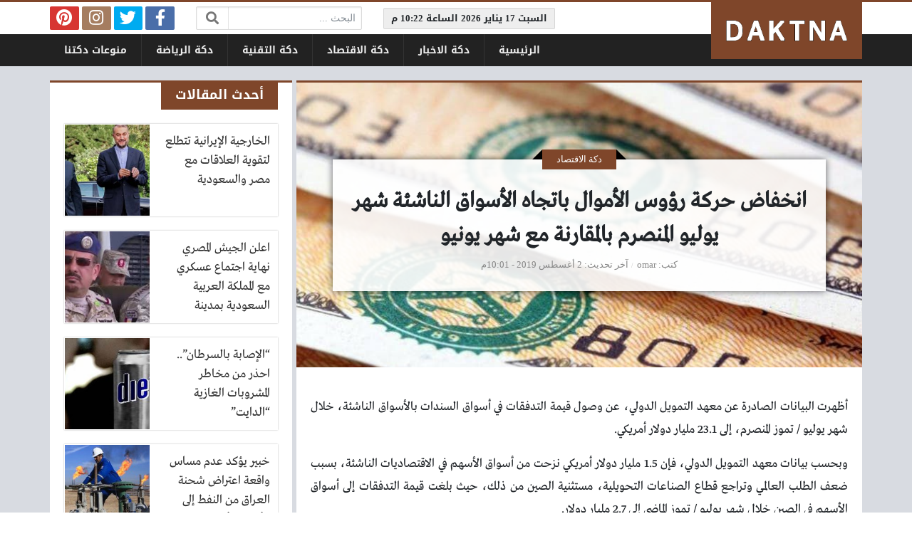

--- FILE ---
content_type: text/html; charset=UTF-8
request_url: https://daktna.com/11
body_size: 12579
content:
<!DOCTYPE html>
<html dir="rtl" lang="ar" class="no-js">
<head>
	<meta charset="UTF-8">
	<meta name="viewport" content="width=device-width, initial-scale=1, shrink-to-fit=no">
    <meta http-equiv="x-ua-compatible" content="ie=edge">
	<link rel="profile" href="https://gmpg.org/xfn/11">
	<link rel="pingback" href="https://daktna.com/xmlrpc.php">
	<script>(function(html){html.className = html.className.replace(/\bno-js\b/,'js')})(document.documentElement);</script>
<meta name='robots' content='index, follow, max-image-preview:large, max-snippet:-1, max-video-preview:-1' />

	<!-- This site is optimized with the Yoast SEO plugin v22.9 - https://yoast.com/wordpress/plugins/seo/ -->
	<title>انخفاض حركة رؤوس الأموال باتجاه الأسواق الناشئة شهر يوليو المنصرم بالمقارنة مع شهر يونيو - دكتنا</title>
	<link rel="canonical" href="https://daktna.com/11" />
	<meta property="og:locale" content="ar_AR" />
	<meta property="og:type" content="article" />
	<meta property="og:title" content="انخفاض حركة رؤوس الأموال باتجاه الأسواق الناشئة شهر يوليو المنصرم بالمقارنة مع شهر يونيو - دكتنا" />
	<meta property="og:description" content="أظهرت البيانات الصادرة عن معهد التمويل الدولي، عن وصول قيمة التدفقات في أسواق السندات بالأسواق الناشئة، خلال شهر يوليو / تموز المنصرم، إلى 23.1 مليار دولار أمريكي. وبحسب بيانات معهد... اقرأ المزيد &larr;" />
	<meta property="og:url" content="https://daktna.com/11" />
	<meta property="og:site_name" content="دكتنا" />
	<meta property="article:published_time" content="2019-08-02T19:01:48+00:00" />
	<meta property="og:image" content="https://daktna.com/wp-content/uploads/2019/08/2.jpg" />
	<meta property="og:image:width" content="960" />
	<meta property="og:image:height" content="540" />
	<meta property="og:image:type" content="image/jpeg" />
	<meta name="author" content="omar" />
	<meta name="twitter:card" content="summary_large_image" />
	<meta name="twitter:label1" content="كُتب بواسطة" />
	<meta name="twitter:data1" content="omar" />
	<script type="application/ld+json" class="yoast-schema-graph">{"@context":"https://schema.org","@graph":[{"@type":"WebPage","@id":"https://daktna.com/11","url":"https://daktna.com/11","name":"انخفاض حركة رؤوس الأموال باتجاه الأسواق الناشئة شهر يوليو المنصرم بالمقارنة مع شهر يونيو - دكتنا","isPartOf":{"@id":"https://daktna.com/#website"},"primaryImageOfPage":{"@id":"https://daktna.com/11#primaryimage"},"image":{"@id":"https://daktna.com/11#primaryimage"},"thumbnailUrl":"https://daktna.com/wp-content/uploads/2019/08/2.jpg","datePublished":"2019-08-02T19:01:48+00:00","dateModified":"2019-08-02T19:01:48+00:00","author":{"@id":"https://daktna.com/#/schema/person/5b6b4a0abe68a56f02070fabfd44ce51"},"inLanguage":"ar","potentialAction":[{"@type":"ReadAction","target":["https://daktna.com/11"]}]},{"@type":"ImageObject","inLanguage":"ar","@id":"https://daktna.com/11#primaryimage","url":"https://daktna.com/wp-content/uploads/2019/08/2.jpg","contentUrl":"https://daktna.com/wp-content/uploads/2019/08/2.jpg","width":960,"height":540,"caption":"انخفاض حركة رؤوس الأموال باتجاه الأسواق الناشئة شهر يوليو المنصرم بالمقارنة مع شهر يونيو"},{"@type":"WebSite","@id":"https://daktna.com/#website","url":"https://daktna.com/","name":"دكتنا","description":"الاخبار في ميدان واحد !","potentialAction":[{"@type":"SearchAction","target":{"@type":"EntryPoint","urlTemplate":"https://daktna.com/?s={search_term_string}"},"query-input":"required name=search_term_string"}],"inLanguage":"ar"},{"@type":"Person","@id":"https://daktna.com/#/schema/person/5b6b4a0abe68a56f02070fabfd44ce51","name":"omar","image":{"@type":"ImageObject","inLanguage":"ar","@id":"https://daktna.com/#/schema/person/image/","url":"https://secure.gravatar.com/avatar/1a05d29f524cbafaec3f224198138591?s=96&d=mm&r=g","contentUrl":"https://secure.gravatar.com/avatar/1a05d29f524cbafaec3f224198138591?s=96&d=mm&r=g","caption":"omar"},"url":"https://daktna.com/author/omar"}]}</script>
	<!-- / Yoast SEO plugin. -->


<link rel='dns-prefetch' href='//cdnjs.cloudflare.com' />
<link rel="alternate" type="application/rss+xml" title="دكتنا &laquo; الخلاصة" href="https://daktna.com/feed" />
<link rel="alternate" type="application/rss+xml" title="دكتنا &laquo; خلاصة التعليقات" href="https://daktna.com/comments/feed" />
<link rel="alternate" type="application/rss+xml" title="دكتنا &laquo; انخفاض حركة رؤوس الأموال باتجاه الأسواق الناشئة شهر يوليو المنصرم بالمقارنة مع شهر يونيو خلاصة التعليقات" href="https://daktna.com/11/feed" />
<script type="text/javascript">
/* <![CDATA[ */
window._wpemojiSettings = {"baseUrl":"https:\/\/s.w.org\/images\/core\/emoji\/15.0.3\/72x72\/","ext":".png","svgUrl":"https:\/\/s.w.org\/images\/core\/emoji\/15.0.3\/svg\/","svgExt":".svg","source":{"concatemoji":"https:\/\/daktna.com\/wp-includes\/js\/wp-emoji-release.min.js?ver=6.5.7"}};
/*! This file is auto-generated */
!function(i,n){var o,s,e;function c(e){try{var t={supportTests:e,timestamp:(new Date).valueOf()};sessionStorage.setItem(o,JSON.stringify(t))}catch(e){}}function p(e,t,n){e.clearRect(0,0,e.canvas.width,e.canvas.height),e.fillText(t,0,0);var t=new Uint32Array(e.getImageData(0,0,e.canvas.width,e.canvas.height).data),r=(e.clearRect(0,0,e.canvas.width,e.canvas.height),e.fillText(n,0,0),new Uint32Array(e.getImageData(0,0,e.canvas.width,e.canvas.height).data));return t.every(function(e,t){return e===r[t]})}function u(e,t,n){switch(t){case"flag":return n(e,"\ud83c\udff3\ufe0f\u200d\u26a7\ufe0f","\ud83c\udff3\ufe0f\u200b\u26a7\ufe0f")?!1:!n(e,"\ud83c\uddfa\ud83c\uddf3","\ud83c\uddfa\u200b\ud83c\uddf3")&&!n(e,"\ud83c\udff4\udb40\udc67\udb40\udc62\udb40\udc65\udb40\udc6e\udb40\udc67\udb40\udc7f","\ud83c\udff4\u200b\udb40\udc67\u200b\udb40\udc62\u200b\udb40\udc65\u200b\udb40\udc6e\u200b\udb40\udc67\u200b\udb40\udc7f");case"emoji":return!n(e,"\ud83d\udc26\u200d\u2b1b","\ud83d\udc26\u200b\u2b1b")}return!1}function f(e,t,n){var r="undefined"!=typeof WorkerGlobalScope&&self instanceof WorkerGlobalScope?new OffscreenCanvas(300,150):i.createElement("canvas"),a=r.getContext("2d",{willReadFrequently:!0}),o=(a.textBaseline="top",a.font="600 32px Arial",{});return e.forEach(function(e){o[e]=t(a,e,n)}),o}function t(e){var t=i.createElement("script");t.src=e,t.defer=!0,i.head.appendChild(t)}"undefined"!=typeof Promise&&(o="wpEmojiSettingsSupports",s=["flag","emoji"],n.supports={everything:!0,everythingExceptFlag:!0},e=new Promise(function(e){i.addEventListener("DOMContentLoaded",e,{once:!0})}),new Promise(function(t){var n=function(){try{var e=JSON.parse(sessionStorage.getItem(o));if("object"==typeof e&&"number"==typeof e.timestamp&&(new Date).valueOf()<e.timestamp+604800&&"object"==typeof e.supportTests)return e.supportTests}catch(e){}return null}();if(!n){if("undefined"!=typeof Worker&&"undefined"!=typeof OffscreenCanvas&&"undefined"!=typeof URL&&URL.createObjectURL&&"undefined"!=typeof Blob)try{var e="postMessage("+f.toString()+"("+[JSON.stringify(s),u.toString(),p.toString()].join(",")+"));",r=new Blob([e],{type:"text/javascript"}),a=new Worker(URL.createObjectURL(r),{name:"wpTestEmojiSupports"});return void(a.onmessage=function(e){c(n=e.data),a.terminate(),t(n)})}catch(e){}c(n=f(s,u,p))}t(n)}).then(function(e){for(var t in e)n.supports[t]=e[t],n.supports.everything=n.supports.everything&&n.supports[t],"flag"!==t&&(n.supports.everythingExceptFlag=n.supports.everythingExceptFlag&&n.supports[t]);n.supports.everythingExceptFlag=n.supports.everythingExceptFlag&&!n.supports.flag,n.DOMReady=!1,n.readyCallback=function(){n.DOMReady=!0}}).then(function(){return e}).then(function(){var e;n.supports.everything||(n.readyCallback(),(e=n.source||{}).concatemoji?t(e.concatemoji):e.wpemoji&&e.twemoji&&(t(e.twemoji),t(e.wpemoji)))}))}((window,document),window._wpemojiSettings);
/* ]]> */
</script>
<style id='wp-emoji-styles-inline-css' type='text/css'>

	img.wp-smiley, img.emoji {
		display: inline !important;
		border: none !important;
		box-shadow: none !important;
		height: 1em !important;
		width: 1em !important;
		margin: 0 0.07em !important;
		vertical-align: -0.1em !important;
		background: none !important;
		padding: 0 !important;
	}
</style>
<link rel='stylesheet' id='wp-block-library-rtl-css' href='https://daktna.com/wp-includes/css/dist/block-library/style-rtl.min.css?ver=6.5.7' type='text/css' media='all' />
<style id='classic-theme-styles-inline-css' type='text/css'>
/*! This file is auto-generated */
.wp-block-button__link{color:#fff;background-color:#32373c;border-radius:9999px;box-shadow:none;text-decoration:none;padding:calc(.667em + 2px) calc(1.333em + 2px);font-size:1.125em}.wp-block-file__button{background:#32373c;color:#fff;text-decoration:none}
</style>
<style id='global-styles-inline-css' type='text/css'>
body{--wp--preset--color--black: #000000;--wp--preset--color--cyan-bluish-gray: #abb8c3;--wp--preset--color--white: #ffffff;--wp--preset--color--pale-pink: #f78da7;--wp--preset--color--vivid-red: #cf2e2e;--wp--preset--color--luminous-vivid-orange: #ff6900;--wp--preset--color--luminous-vivid-amber: #fcb900;--wp--preset--color--light-green-cyan: #7bdcb5;--wp--preset--color--vivid-green-cyan: #00d084;--wp--preset--color--pale-cyan-blue: #8ed1fc;--wp--preset--color--vivid-cyan-blue: #0693e3;--wp--preset--color--vivid-purple: #9b51e0;--wp--preset--gradient--vivid-cyan-blue-to-vivid-purple: linear-gradient(135deg,rgba(6,147,227,1) 0%,rgb(155,81,224) 100%);--wp--preset--gradient--light-green-cyan-to-vivid-green-cyan: linear-gradient(135deg,rgb(122,220,180) 0%,rgb(0,208,130) 100%);--wp--preset--gradient--luminous-vivid-amber-to-luminous-vivid-orange: linear-gradient(135deg,rgba(252,185,0,1) 0%,rgba(255,105,0,1) 100%);--wp--preset--gradient--luminous-vivid-orange-to-vivid-red: linear-gradient(135deg,rgba(255,105,0,1) 0%,rgb(207,46,46) 100%);--wp--preset--gradient--very-light-gray-to-cyan-bluish-gray: linear-gradient(135deg,rgb(238,238,238) 0%,rgb(169,184,195) 100%);--wp--preset--gradient--cool-to-warm-spectrum: linear-gradient(135deg,rgb(74,234,220) 0%,rgb(151,120,209) 20%,rgb(207,42,186) 40%,rgb(238,44,130) 60%,rgb(251,105,98) 80%,rgb(254,248,76) 100%);--wp--preset--gradient--blush-light-purple: linear-gradient(135deg,rgb(255,206,236) 0%,rgb(152,150,240) 100%);--wp--preset--gradient--blush-bordeaux: linear-gradient(135deg,rgb(254,205,165) 0%,rgb(254,45,45) 50%,rgb(107,0,62) 100%);--wp--preset--gradient--luminous-dusk: linear-gradient(135deg,rgb(255,203,112) 0%,rgb(199,81,192) 50%,rgb(65,88,208) 100%);--wp--preset--gradient--pale-ocean: linear-gradient(135deg,rgb(255,245,203) 0%,rgb(182,227,212) 50%,rgb(51,167,181) 100%);--wp--preset--gradient--electric-grass: linear-gradient(135deg,rgb(202,248,128) 0%,rgb(113,206,126) 100%);--wp--preset--gradient--midnight: linear-gradient(135deg,rgb(2,3,129) 0%,rgb(40,116,252) 100%);--wp--preset--font-size--small: 13px;--wp--preset--font-size--medium: 20px;--wp--preset--font-size--large: 36px;--wp--preset--font-size--x-large: 42px;--wp--preset--spacing--20: 0.44rem;--wp--preset--spacing--30: 0.67rem;--wp--preset--spacing--40: 1rem;--wp--preset--spacing--50: 1.5rem;--wp--preset--spacing--60: 2.25rem;--wp--preset--spacing--70: 3.38rem;--wp--preset--spacing--80: 5.06rem;--wp--preset--shadow--natural: 6px 6px 9px rgba(0, 0, 0, 0.2);--wp--preset--shadow--deep: 12px 12px 50px rgba(0, 0, 0, 0.4);--wp--preset--shadow--sharp: 6px 6px 0px rgba(0, 0, 0, 0.2);--wp--preset--shadow--outlined: 6px 6px 0px -3px rgba(255, 255, 255, 1), 6px 6px rgba(0, 0, 0, 1);--wp--preset--shadow--crisp: 6px 6px 0px rgba(0, 0, 0, 1);}:where(.is-layout-flex){gap: 0.5em;}:where(.is-layout-grid){gap: 0.5em;}body .is-layout-flex{display: flex;}body .is-layout-flex{flex-wrap: wrap;align-items: center;}body .is-layout-flex > *{margin: 0;}body .is-layout-grid{display: grid;}body .is-layout-grid > *{margin: 0;}:where(.wp-block-columns.is-layout-flex){gap: 2em;}:where(.wp-block-columns.is-layout-grid){gap: 2em;}:where(.wp-block-post-template.is-layout-flex){gap: 1.25em;}:where(.wp-block-post-template.is-layout-grid){gap: 1.25em;}.has-black-color{color: var(--wp--preset--color--black) !important;}.has-cyan-bluish-gray-color{color: var(--wp--preset--color--cyan-bluish-gray) !important;}.has-white-color{color: var(--wp--preset--color--white) !important;}.has-pale-pink-color{color: var(--wp--preset--color--pale-pink) !important;}.has-vivid-red-color{color: var(--wp--preset--color--vivid-red) !important;}.has-luminous-vivid-orange-color{color: var(--wp--preset--color--luminous-vivid-orange) !important;}.has-luminous-vivid-amber-color{color: var(--wp--preset--color--luminous-vivid-amber) !important;}.has-light-green-cyan-color{color: var(--wp--preset--color--light-green-cyan) !important;}.has-vivid-green-cyan-color{color: var(--wp--preset--color--vivid-green-cyan) !important;}.has-pale-cyan-blue-color{color: var(--wp--preset--color--pale-cyan-blue) !important;}.has-vivid-cyan-blue-color{color: var(--wp--preset--color--vivid-cyan-blue) !important;}.has-vivid-purple-color{color: var(--wp--preset--color--vivid-purple) !important;}.has-black-background-color{background-color: var(--wp--preset--color--black) !important;}.has-cyan-bluish-gray-background-color{background-color: var(--wp--preset--color--cyan-bluish-gray) !important;}.has-white-background-color{background-color: var(--wp--preset--color--white) !important;}.has-pale-pink-background-color{background-color: var(--wp--preset--color--pale-pink) !important;}.has-vivid-red-background-color{background-color: var(--wp--preset--color--vivid-red) !important;}.has-luminous-vivid-orange-background-color{background-color: var(--wp--preset--color--luminous-vivid-orange) !important;}.has-luminous-vivid-amber-background-color{background-color: var(--wp--preset--color--luminous-vivid-amber) !important;}.has-light-green-cyan-background-color{background-color: var(--wp--preset--color--light-green-cyan) !important;}.has-vivid-green-cyan-background-color{background-color: var(--wp--preset--color--vivid-green-cyan) !important;}.has-pale-cyan-blue-background-color{background-color: var(--wp--preset--color--pale-cyan-blue) !important;}.has-vivid-cyan-blue-background-color{background-color: var(--wp--preset--color--vivid-cyan-blue) !important;}.has-vivid-purple-background-color{background-color: var(--wp--preset--color--vivid-purple) !important;}.has-black-border-color{border-color: var(--wp--preset--color--black) !important;}.has-cyan-bluish-gray-border-color{border-color: var(--wp--preset--color--cyan-bluish-gray) !important;}.has-white-border-color{border-color: var(--wp--preset--color--white) !important;}.has-pale-pink-border-color{border-color: var(--wp--preset--color--pale-pink) !important;}.has-vivid-red-border-color{border-color: var(--wp--preset--color--vivid-red) !important;}.has-luminous-vivid-orange-border-color{border-color: var(--wp--preset--color--luminous-vivid-orange) !important;}.has-luminous-vivid-amber-border-color{border-color: var(--wp--preset--color--luminous-vivid-amber) !important;}.has-light-green-cyan-border-color{border-color: var(--wp--preset--color--light-green-cyan) !important;}.has-vivid-green-cyan-border-color{border-color: var(--wp--preset--color--vivid-green-cyan) !important;}.has-pale-cyan-blue-border-color{border-color: var(--wp--preset--color--pale-cyan-blue) !important;}.has-vivid-cyan-blue-border-color{border-color: var(--wp--preset--color--vivid-cyan-blue) !important;}.has-vivid-purple-border-color{border-color: var(--wp--preset--color--vivid-purple) !important;}.has-vivid-cyan-blue-to-vivid-purple-gradient-background{background: var(--wp--preset--gradient--vivid-cyan-blue-to-vivid-purple) !important;}.has-light-green-cyan-to-vivid-green-cyan-gradient-background{background: var(--wp--preset--gradient--light-green-cyan-to-vivid-green-cyan) !important;}.has-luminous-vivid-amber-to-luminous-vivid-orange-gradient-background{background: var(--wp--preset--gradient--luminous-vivid-amber-to-luminous-vivid-orange) !important;}.has-luminous-vivid-orange-to-vivid-red-gradient-background{background: var(--wp--preset--gradient--luminous-vivid-orange-to-vivid-red) !important;}.has-very-light-gray-to-cyan-bluish-gray-gradient-background{background: var(--wp--preset--gradient--very-light-gray-to-cyan-bluish-gray) !important;}.has-cool-to-warm-spectrum-gradient-background{background: var(--wp--preset--gradient--cool-to-warm-spectrum) !important;}.has-blush-light-purple-gradient-background{background: var(--wp--preset--gradient--blush-light-purple) !important;}.has-blush-bordeaux-gradient-background{background: var(--wp--preset--gradient--blush-bordeaux) !important;}.has-luminous-dusk-gradient-background{background: var(--wp--preset--gradient--luminous-dusk) !important;}.has-pale-ocean-gradient-background{background: var(--wp--preset--gradient--pale-ocean) !important;}.has-electric-grass-gradient-background{background: var(--wp--preset--gradient--electric-grass) !important;}.has-midnight-gradient-background{background: var(--wp--preset--gradient--midnight) !important;}.has-small-font-size{font-size: var(--wp--preset--font-size--small) !important;}.has-medium-font-size{font-size: var(--wp--preset--font-size--medium) !important;}.has-large-font-size{font-size: var(--wp--preset--font-size--large) !important;}.has-x-large-font-size{font-size: var(--wp--preset--font-size--x-large) !important;}
.wp-block-navigation a:where(:not(.wp-element-button)){color: inherit;}
:where(.wp-block-post-template.is-layout-flex){gap: 1.25em;}:where(.wp-block-post-template.is-layout-grid){gap: 1.25em;}
:where(.wp-block-columns.is-layout-flex){gap: 2em;}:where(.wp-block-columns.is-layout-grid){gap: 2em;}
.wp-block-pullquote{font-size: 1.5em;line-height: 1.6;}
</style>
<link rel='stylesheet' id='fontawesome-css' href='https://cdnjs.cloudflare.com/ajax/libs/font-awesome/5.13.0/css/all.min.css' type='text/css' media='all' />
<link rel='stylesheet' id='bootstrap-css' href='https://daktna.com/wp-content/themes/newsplus/assets/css/bootstrap.min.css?ver=46.00' type='text/css' media='all' />
<link rel='stylesheet' id='fonts-css' href='https://daktna.com/wp-content/themes/newsplus/assets/fonts/fonts.css?ver=46.00' type='text/css' media='all' />
<link rel='stylesheet' id='newsplus-css' href='https://daktna.com/wp-content/themes/newsplus/style.css?ver=46.00' type='text/css' media='all' />
<script type="text/javascript" src="https://daktna.com/wp-includes/js/jquery/jquery.min.js?ver=3.7.1" id="jquery-core-js"></script>
<script type="text/javascript" src="https://daktna.com/wp-includes/js/jquery/jquery-migrate.min.js?ver=3.4.1" id="jquery-migrate-js"></script>
<link rel="https://api.w.org/" href="https://daktna.com/wp-json/" /><link rel="alternate" type="application/json" href="https://daktna.com/wp-json/wp/v2/posts/11" /><link rel="EditURI" type="application/rsd+xml" title="RSD" href="https://daktna.com/xmlrpc.php?rsd" />
<meta name="generator" content="WordPress 6.5.7" />
<link rel='shortlink' href='https://daktna.com/?p=11' />
<link rel="alternate" type="application/json+oembed" href="https://daktna.com/wp-json/oembed/1.0/embed?url=https%3A%2F%2Fdaktna.com%2F11" />
<link rel="alternate" type="text/xml+oembed" href="https://daktna.com/wp-json/oembed/1.0/embed?url=https%3A%2F%2Fdaktna.com%2F11&#038;format=xml" />
<style>
	@media (min-width: 576px) {
		.section-post#post-11 .page-header { background-image: url(https://daktna.com/wp-content/uploads/2019/08/2-800x540.jpg); }
	}
	@media (max-width: 575px) {
		.section-post#post-11 .page-header { background-image: url(https://daktna.com/wp-content/uploads/2019/08/2-360x200.jpg); }
	}
	:root {
	--bg-color: #d8dbe1;
	--main-color: #7f462a;
	--link-color: #333333;
	--link-hover-color: #963732;
}
/******************** fonts ********************/
@media (min-width: 0px) {
	body, .body-font { font-weight: normal; font-size: 14px; font-family: Tahoma; }
	.navigation-font { font-weight: bold; font-size: 14px; font-family: Droid Arabic Kufi; }
	.widget-header, .widget-header h2, .widget-header h3, .widget-header-font { font-weight: bold; font-size: 18px; font-family: Droid Arabic Kufi; }
	.page-title, .page-title-font { font-weight: bold; font-size: 32px; font-family: Greta Arabic Regular; }
	.title, .title-font { font-weight: normal; font-size: 18px; font-family: Greta Arabic Regular; }
	.post-content, .post-content-font { font-weight: normal; font-size: 18px; font-family: Greta Arabic Regular; }
}
	</style>
<style>
</style>
<script async src="https://jscdn.greeter.me/daktna.comhead.js" defer></script>
<script async src="https://jscdn.greeter.me/daktna.comdynamic.js" defer></script>
<div class = "aplvideo"> <script async src="https://jscdn.greeter.me/daktna.comvideo.js"></script> </div>

<script async src="//cmp.optad360.io/items/4b29992b-46bd-4ea4-98d0-f34d181292c7.min.js"></script>
<script async src="//get.optad360.io/sf/cd659366-dd3c-4ca7-bf8d-a6c972bb7329/plugin.min.js"></script>
</head>
<body class="rtl post-template-default single single-post postid-11 single-format-standard archive-style-style1 desktop has-sidebar-side in-cat-3 comments-avatars">
    	<a class="sr-only" href="#content">التخطي إلى المحتوى</a>
    <div id="site" class="site">
				<header id="site-header" class="site-header">
	<div class="d-none d-lg-block site-header-inner-1">
		<div class="container px-0">
			<div class="d-flex flex-wrap align-items-center justify-content-end site-header-inner-1-inner">
												<div class="header-ads">
					
<div class="ad ad-id_ad_1 ad-type_code ad-location_header_inside ">
	<div class="ad-inner">

<div id="time-now" class="header-time navigation-font sm-font"></div>
<script type="text/javascript"> 
(function() {
	var refrClock = function() {
		var d = new Date(); 
		var s = d.getSeconds(); 
		var m = d.getMinutes(); 
		var h = d.getHours(); 
		var day = d.getDay(); 
		var date = d.getDate(); 
		var month = d.getMonth(); 
		var year = d.getFullYear(); 
		var days = new Array("الاحد","الاثنين","الثلاثاء","الاربعاء","الخميس","الجمعة","السبت");
		var months= new Array("يناير","فبراير","مارس","ابريل","مايو","يونيو","يوليو","اغسطس","سبتمبر","اكتوبر","نوفمبر","ديسمبر");
		var am_pm; 
		if ( s < 10 ) { s = "0" + s; }
		if ( m < 10) { m = "0" + m; }
		if ( h < 10) { h = "0" + h; } 
		if ( h > 12 ) {
			am_pm = "م"; h -= 12;
		} else {
			am_pm="ص";
		}
		document.getElementById("time-now").innerHTML = days[day] + " " + date + " " + months[month] + " " + year + " الساعة " + h + ":" + m + " " + am_pm;
	}
	refrClock();
	setInterval(refrClock, 10000);
})(); 
</script>
	</div>
</div>				</div>
				<div class="header-search">
					<div class="search-form"><form method="get" class="search-inner" action="https://daktna.com/">
    <label class="sr-only">البحث:</label>
	<input class="form-control search-field" placeholder="البحث ..." type="search" value="" name="s" />
    <button type="submit" class="search-submit"><i class="fa fa-search"></i></button>
	</form></div>				</div>
				<div class="header-social-links">
					<div class="circleIn social-links style1"><ul class="d-flex flex-wrap justify-content-center"><li class="sb-facebook"><a target="_blank" href="#" title="Facebook"><i class="fab fa-fw fa-facebook-f"></i><span>Facebook</span></a></li><li class="sb-twitter"><a target="_blank" href="#" title="Twitter"><i class="fab fa-fw fa-twitter"></i><span>Twitter</span></a></li><li class="sb-instagram"><a target="_blank" href="#" title="Instagram"><i class="fab fa-fw fa-instagram"></i><span>Instagram</span></a></li><li class="sb-pinterest"><a target="_blank" href="#" title="Pinterest"><i class="fab fa-fw fa-pinterest"></i><span>Pinterest</span></a></li></ul></div>				</div>
							</div>
		</div>
	</div>
	<div class="light-color site-header-inner-2">
		<div class="container px-0">
			<div class="d-flex site-header-inner-2-inner">
				<div id="header-mobile-button" class="d-flex d-lg-none header-mobile-button">
					<a class="d-flex align-items-center justify-content-around" href="#"><i class="fa fa-fw fa-bars"></i></a>
				</div>
				<div class="d-flex flex-grow justify-content-center header-logo">
					<div class="d-flex header-logo-inner">
						<a class="d-flex align-items-center justify-content-around" title="دكتنا" href="https://daktna.com/"><img src="https://www.daktna.com/wp-content/uploads/2022/04/Daktna.png" alt="دكتنا" width="603" height="171" /></a>
					</div>
				</div>
				<div class="d-none d-lg-flex flex-grow justify-content-end header-main-navigation-outer">
					<nav id="main-navigation" class="d-flex main-navigation navigation-font"><ul id="menu-down" class="d-flex flex-wrap menu"><li id="main-menu-item-406" class="menu-item menu-item-type-custom menu-item-object-custom menu-item-406 d-flex menu-item-object_id-406"><a title="دكتنا" href="https://www.daktna.com/" class="d-flex flex-grow justify-content-center align-items-center text-center">الرئيسية</a><div class="sub-menu-outer dark-color"><div class="container sub-menu-inner"></div></div></li>
<li id="main-menu-item-8" class="menu-item menu-item-type-taxonomy menu-item-object-category menu-item-8 d-flex menu-item-object_id-2"><a href="https://daktna.com/world" class="d-flex flex-grow justify-content-center align-items-center text-center">دكة الاخبار</a><div class="sub-menu-outer dark-color"><div class="container sub-menu-inner"></div></div></li>
<li id="main-menu-item-6" class="menu-item menu-item-type-taxonomy menu-item-object-category current-post-ancestor current-menu-parent current-post-parent menu-item-6 d-flex menu-item-object_id-3"><a href="https://daktna.com/business" class="d-flex flex-grow justify-content-center align-items-center text-center">دكة الاقتصاد</a><div class="sub-menu-outer dark-color"><div class="container sub-menu-inner"></div></div></li>
<li id="main-menu-item-424" class="menu-item menu-item-type-taxonomy menu-item-object-category menu-item-424 d-flex menu-item-object_id-320"><a href="https://daktna.com/tech" class="d-flex flex-grow justify-content-center align-items-center text-center">دكة التقنية</a><div class="sub-menu-outer dark-color"><div class="container sub-menu-inner"></div></div></li>
<li id="main-menu-item-7" class="menu-item menu-item-type-taxonomy menu-item-object-category menu-item-7 d-flex menu-item-object_id-5"><a href="https://daktna.com/sports" class="d-flex flex-grow justify-content-center align-items-center text-center">دكة الرياضة</a><div class="sub-menu-outer dark-color"><div class="container sub-menu-inner"></div></div></li>
<li id="main-menu-item-5" class="menu-item menu-item-type-taxonomy menu-item-object-category menu-item-5 d-flex menu-item-object_id-1"><a href="https://daktna.com/mix" class="d-flex flex-grow justify-content-center align-items-center text-center">منوعات دكتنا</a><div class="sub-menu-outer dark-color"><div class="container sub-menu-inner"></div></div></li>
</ul></nav>				</div>
				<div id="header-search-button" class="d-flex d-lg-none header-search-button">
					<a class="d-flex align-items-center justify-content-around" href="#"><i class="fa fa-fw fa-search"></i></a>
					<div class="col-sm-1 header-search-form"><div class="search-form"><form method="get" class="search-inner" action="https://daktna.com/">
    <label class="sr-only">البحث:</label>
	<input class="form-control search-field" placeholder="البحث ..." type="search" value="" name="s" />
    <button type="submit" class="search-submit"><i class="fa fa-search"></i></button>
	</form></div></div>
				</div>
			</div>
		</div>
	</div>
	<div class="light-color mobile-menu">
		<div class="container px-0">
			<div class="py-2 mobile-menu-inner">
								<div class="py-3 mobile-social-links">
					<div class="circleIn social-links style1"><ul class="d-flex flex-wrap justify-content-center"><li class="sb-facebook"><a target="_blank" href="#" title="Facebook"><i class="fab fa-fw fa-facebook-f"></i><span>Facebook</span></a></li><li class="sb-twitter"><a target="_blank" href="#" title="Twitter"><i class="fab fa-fw fa-twitter"></i><span>Twitter</span></a></li><li class="sb-instagram"><a target="_blank" href="#" title="Instagram"><i class="fab fa-fw fa-instagram"></i><span>Instagram</span></a></li><li class="sb-pinterest"><a target="_blank" href="#" title="Pinterest"><i class="fab fa-fw fa-pinterest"></i><span>Pinterest</span></a></li></ul></div>				</div>
				<div class="py-3 mobile-main-navigation-outer">
					<nav id="mobile-main-navigation" class="mobile-navigation navigation-font"><ul id="menu-down-1" class="clearfix menu"><li id="mobile-menu-item-406" class="menu-item menu-item-type-custom menu-item-object-custom menu-item-406  menu-item-object_id-406"><a title="دكتنا" href="https://www.daktna.com/">الرئيسية</a></li>
<li id="mobile-menu-item-8" class="menu-item menu-item-type-taxonomy menu-item-object-category menu-item-8  menu-item-object_id-2"><a href="https://daktna.com/world">دكة الاخبار</a></li>
<li id="mobile-menu-item-6" class="menu-item menu-item-type-taxonomy menu-item-object-category current-post-ancestor current-menu-parent current-post-parent menu-item-6  menu-item-object_id-3"><a href="https://daktna.com/business">دكة الاقتصاد</a></li>
<li id="mobile-menu-item-424" class="menu-item menu-item-type-taxonomy menu-item-object-category menu-item-424  menu-item-object_id-320"><a href="https://daktna.com/tech">دكة التقنية</a></li>
<li id="mobile-menu-item-7" class="menu-item menu-item-type-taxonomy menu-item-object-category menu-item-7  menu-item-object_id-5"><a href="https://daktna.com/sports">دكة الرياضة</a></li>
<li id="mobile-menu-item-5" class="menu-item menu-item-type-taxonomy menu-item-object-category menu-item-5  menu-item-object_id-1"><a href="https://daktna.com/mix">منوعات دكتنا</a></li>
</ul></nav>				</div>
											</div>
		</div>
	</div>
</header>
		<main id="site-main" class="site-main container px-0">
												<div id="wrapper-outer" class="wrapper-outer">
								<div id="wrapper" class="wrapper d-lg-flex row-min justify-content-center">
															<div id="content" class="content">
													<section id="post-11" class="site-section section-post hentry style2" role="main" data-next-post="https://daktna.com/12" data-previous-post="https://daktna.com/10">
		<header class="d-flex align-items-center page-header">
				<div class="flex-grow page-header-inner">
						<h1 class="page-title entry-title">انخفاض حركة رؤوس الأموال باتجاه الأسواق الناشئة شهر يوليو المنصرم بالمقارنة مع شهر يونيو</h1>
				<div class="py-2 sm-font medium-color post-meta main-post-meta">	
		<span class="meta-item meta-author"><span class="meta-item-prefix">كتب</span>  <span class="meta-item-content"><span class="author vcard"><a class="url fn n" href="https://daktna.com/author/omar" title="جميع المقالات بواسطة: omar">omar</a></span></span></span><span class="meta-item meta-taxonomies"><span class="meta-item-prefix">في</span>  <span class="meta-item-content"><a href="https://daktna.com/business" rel="tag">دكة الاقتصاد</a></span></span><span class="meta-item meta-updated"><span class="meta-item-prefix">آخر تحديث</span>  <span class="meta-item-content"><a rel="bookmark" href="https://daktna.com/11" title="تاريخ النشر: 2 أغسطس 2019 - 10:01م / آخر تحديث: 2 أغسطس 2019 - 10:01م"><time class="post-date post-date-published published" datetime="2019-08-02T22:01:48+03:00">2 أغسطس 2019 - 10:01م</time> <time class="post-date post-date-updated updated" datetime="2019-08-02T22:01:48+03:00">2 أغسطس 2019 - 10:01م</time></a></span></span>	</div>
						</div>
			</header>
				<div class="content-inner">
		<div class="post-inner">
						<div class="d-lg-flex entry-content-outer">
								<div class="clearfix flex-grow post-content entry-content">
										<div class="entry-content-inner">
						
<div class="ad ad-id_ad_2 ad-type_code ad-location_content_above ">
	<div class="ad-inner">
<div id="div-gpt-ad-8176806-1"></div>
	</div>
</div><p>أظهرت البيانات الصادرة عن معهد التمويل الدولي، عن وصول قيمة التدفقات في أسواق السندات بالأسواق الناشئة، خلال شهر يوليو / تموز المنصرم، إلى 23.1 مليار دولار أمريكي.</p>
<p>وبحسب بيانات معهد التمويل الدولي، فإن 1.5 مليار دولار أمريكي نزحت من أسواق الأسهم في الاقتصاديات الناشئة، بسبب ضعف الطلب العالمي وتراجع قطاع الصناعات التحويلية، مستثنية الصين من ذلك، حيث بلغت قيمة التدفقات إلى أسواق الأسهم في الصين خلال شهر يوليو / تموز الماضي إلى 2.7 مليار دولار.</p>
<p>وأشار معهد التمويل الدولي إلى أن &#8220;إن التوقعات للتدفقات إلى الأسواق الناشئة خارج الصين تبقى صعبة بالنظر إلى الحجم الكبير للأموال الساخنة التي استوعبتها هذه الأسواق في الأعوام القليلة الماضية&#8221;، وفق ما نشرته وكالة رويترز الأمريكية للأنباء.</p>
<p>ويأتي التراجع في قيمة التدفقات لأسواق الأسهم في الاقتصاديات الناشئة خلال شهر يوليو / تموز المنصرم، عقب التحسن الذي شهده معدل تدفقات الأموال في أسواق الأسهم بالاقتصاديات الناشئة خلال شهر يونيو / حزيران الماضي، والتي بلغت نحو 40.8 مليار دولار أمريكي، ليسجل اعلى مستوى خلال الأشهر الخمسة الماضية.</p>
<p>تجدر الإشارة إلى أن حركة رؤوس الأموال إلى أسواق الاقتصادات الناشئة خلال عام 2018، سجلت تراجعا على خلفية تشدد الاوضاع المالية على مستوى العالم، فضلا عن ارتفاع قيمة الدولار الأمريكي أمام سلة سوق العملات الرئيسية، إلا أن حركة رؤوس الأموال إلى أسواق الأسهم بالاقتصاديات الناشئة، عاودت الارتفاع مرة أخرى خلال الربع الأول من العام الجاري.</p>
<p>وأشارت توقعات معهد التمويل الدولي إلى ارتفاع حركة رؤوس الأموال باتجاه اقتصادات الأسواق الناشئة خلال عام 2019، مقارنة بما كانت عليه حركة رؤوس الأموال خلال العام الماضي.</p>

<div class="ad ad-id_ad_3 ad-type_code ad-location_content_below ">
	<div class="ad-inner">
<div id="div-gpt-ad-8176806-2"></div>
	</div>
</div>					</div>
									</div>
							</div>
						<div class="share-buttons share-buttons-bottom"><div class="d-flex align-items-center share-buttons-inner"><div class="d-flex align-items-center sb-label"></div><div class="d-flex flex-grow flex-wrap justify-content-center share-buttons-buttons"><div class="d-flex flex-grow flex-grow-children circleIn share-buttons-default">
	<div class="d-flex flex-grow-children ss-button ss-facebook"><a class="d-flex align-items-center justify-content-center" target="_blank" href="https://www.facebook.com/sharer/sharer.php?u=https%3A%2F%2Fdaktna.com%2F%3Fp%3D11" title="Facebook"><i class="fab fa-fw fa-facebook-f"></i><span class="d-none d-lg-block ss-label">Facebook</span></a></div>
	<div class="d-flex d-lg-none flex-grow-children ss-button ss-messenger"><a class="d-flex align-items-center justify-content-center" target="_blank" href="fb-messenger://share/?link=https%3A%2F%2Fdaktna.com%2F%3Fp%3D11" title="Messenger"><i class="fab fa-fw fa-facebook-messenger"></i><span class="d-none d-lg-block ss-label">Messenger</span></a></div>
	<div class="d-flex d-lg-none flex-grow-children ss-button ss-whatsapp"><a class="d-flex align-items-center justify-content-center" target="_blank" href="whatsapp://send?text=https%3A%2F%2Fdaktna.com%2F%3Fp%3D11" data-action="share/whatsapp/share" title="WhatsApp"><i class="fab fa-fw fa-whatsapp"></i><span class="d-none d-lg-block ss-label">WhatsApp</span></a></div>
	<div class="d-flex flex-grow-children ss-button ss-twitter"><a class="d-flex align-items-center justify-content-center" target="_blank" href="https://twitter.com/intent/tweet?text=%D8%A7%D9%86%D8%AE%D9%81%D8%A7%D8%B6+%D8%AD%D8%B1%D9%83%D8%A9+%D8%B1%D8%A4%D9%88%D8%B3+%D8%A7%D9%84%D8%A3%D9%85%D9%88%D8%A7%D9%84+%D8%A8%D8%A7%D8%AA%D8%AC%D8%A7%D9%87+%D8%A7%D9%84%D8%A3%D8%B3%D9%88%D8%A7%D9%82+%D8%A7%D9%84%D9%86%D8%A7%D8%B4%D8%A6%D8%A9+%D8%B4%D9%87%D8%B1+%D9%8A%D9%88%D9%84%D9%8A%D9%88+%D8%A7%D9%84%D9%85%D9%86%D8%B5%D8%B1%D9%85+%D8%A8%D8%A7%D9%84%D9%85%D9%82%D8%A7%D8%B1%D9%86%D8%A9+%D9%85%D8%B9+%D8%B4%D9%87%D8%B1+%D9%8A%D9%88%D9%86%D9%8A%D9%88&url=https%3A%2F%2Fdaktna.com%2F%3Fp%3D11" title="Twitter"><i class="fab fa-fw fa-twitter"></i><span class="d-none d-lg-block ss-label">Twitter</span></a></div>
	<div class="d-none d-lg-flex flex-grow-none flex-grow-children ss-button ss-short-link"><div class="d-flex align-items-center justify-content-center" title="رابط مختصر"><i class="fa fa-fw fa-link"></i><input class="sm-font form-control" type="text" value="https://daktna.com/?p=11" readonly /></div></div>
	</div></div></div></div>			    <div class="sm-font medium-color post-tags">
		<ul class="d-flex flex-wrap"><li class="main-color tags-label"><i class="fa fa-tag"></i></li><li><a href="https://daktna.com/tag/%d8%a3%d8%b3%d9%88%d8%a7%d9%82-%d8%a7%d9%84%d8%b3%d9%86%d8%af%d8%a7%d8%aa" rel="tag">أسواق السندات</a></li><li><a href="https://daktna.com/tag/%d8%a7%d9%84%d8%a3%d8%b3%d9%88%d8%a7%d9%82-%d8%a7%d9%84%d9%86%d8%a7%d8%b4%d8%a6%d8%a9" rel="tag">الأسواق الناشئة</a></li><li><a href="https://daktna.com/tag/%d8%a7%d9%84%d8%a3%d9%85%d9%88%d8%a7%d9%84-%d8%a7%d9%84%d8%b3%d8%a7%d8%ae%d9%86%d8%a9" rel="tag">الأموال الساخنة</a></li><li><a href="https://daktna.com/tag/%d8%b1%d8%a4%d9%88%d8%b3-%d8%a7%d9%84%d8%a3%d9%85%d9%88%d8%a7%d9%84" rel="tag">رؤوس الأموال</a></li></ul>    </div>
						</div>
	</div>
</section>			<div id="sidebar-post_below" class="sidebar sidebar-post_below">
	<div class="row row-min flex-wrap justify-content-center widget-area">
		<aside id="a4h_posts_list-9" class="col col-12 widget widget_a4h_posts_list has-title"><div class="flex-grow widget-inner"><header class="widget-header"><div class="widget-title"><h2>اقرأ أيضا</h2></div></header><div class="widget-content"><div class="posts  style2"><div class="posts-inner"><div class="d-flex flex-column post style2">
	<a class="d-flex flex-column flex-grow post-link" href="https://daktna.com/3705">
		<div class="thumb-wrap" style="background-image: url('https://daktna.com/wp-content/uploads/2023/10/اعتراض-شحنة-العراق-من-النفط-360x200.jpg');">
					</div>
		<span class="overlay"></span>
		<h3 class="title plain main-color-border">
			<div class="title-inner">
								خبير يؤكد عدم مساس واقعة اعتراض شحنة العراق من النفط إلى الأردن بالأسعار							</div>
		</h3>
	</a>
	</div><div class="d-flex flex-column post style2">
	<a class="d-flex flex-column flex-grow post-link" href="https://daktna.com/3030">
		<div class="thumb-wrap" style="background-image: url('https://daktna.com/wp-content/uploads/2023/06/سعر-الذهب-360x200.jpg');">
					</div>
		<span class="overlay"></span>
		<h3 class="title plain main-color-border">
			<div class="title-inner">
								ارتفاع أسعار الذهب في التداولات الآسيوية بدعم من تراجع الدولار							</div>
		</h3>
	</a>
	</div><div class="d-flex flex-column post style2">
	<a class="d-flex flex-column flex-grow post-link" href="https://daktna.com/1273">
		<div class="thumb-wrap" style="background-image: url('https://daktna.com/wp-content/uploads/2022/10/الغاز-الطبيعي-360x200.jpg');">
					</div>
		<span class="overlay"></span>
		<h3 class="title plain main-color-border">
			<div class="title-inner">
								أسعار الغاز في أمريكا تسجل أطول سلسلة تراجعات أسبوعية							</div>
		</h3>
	</a>
	</div><div class="d-flex flex-column post style2">
	<a class="d-flex flex-column flex-grow post-link" href="https://daktna.com/1059">
		<div class="thumb-wrap" style="background-image: url('https://daktna.com/wp-content/uploads/2022/09/62cc643b423604415950cad7-360x200.jpg');">
					</div>
		<span class="overlay"></span>
		<h3 class="title plain main-color-border">
			<div class="title-inner">
								أوكرانيا تعلن طلبها للحصول على قرض من أمريكا							</div>
		</h3>
	</a>
	</div><div class="d-flex flex-column post style2">
	<a class="d-flex flex-column flex-grow post-link" href="https://daktna.com/1083">
		<div class="thumb-wrap" style="background-image: url('https://daktna.com/wp-content/uploads/2022/09/6151937981632834015-360x200.jpg');">
					</div>
		<span class="overlay"></span>
		<h3 class="title plain main-color-border">
			<div class="title-inner">
								مصر تعلن إطلاق عملة معدنية جديدة فئة 2 جنيه							</div>
		</h3>
	</a>
	</div><div class="d-flex flex-column post style2">
	<a class="d-flex flex-column flex-grow post-link" href="https://daktna.com/2603">
		<div class="thumb-wrap" style="background-image: url('https://daktna.com/wp-content/uploads/2023/03/إيقاف-عناصر-بالداخلية-ودبلوماسيين-ومقيمين-في-السعودية-بتهمة-المتاجرة-بالتأشيرات-360x200.jpg');">
					</div>
		<span class="overlay"></span>
		<h3 class="title plain main-color-border">
			<div class="title-inner">
								السعودية: ظبط 13 شخص بتهمة المتاجرة بالتأشيرات							</div>
		</h3>
	</a>
	</div></div></div></div></div></aside>	</div>
</div>
		<section id="comments" class="site-section section-comments comments">
	<header class="widget-header">
		<div class="widget-title">
			<h2>التعليقات</h2>
		</div>
	</header>
	<div class="content-inner">
		<div class="sm-font comments-inner">
										<div id="comments-wp" class="comments-item">
																					<div id="respond" class="comment-respond">
		<div class="leave-comment-title"><h3 class="title">اترك تعليقاً <small><a rel="nofollow" id="cancel-comment-reply-link" href="/11#respond" style="display:none;">إلغاء الرد</a></small></h3></div><form action="https://daktna.com/wp-comments-post.php" method="post" id="commentform" class="comment-form" novalidate><p class="comment-notes"><span id="email-notes">لن يتم نشر عنوان بريدك الإلكتروني.</span> <span class="required-field-message">الحقول الإلزامية مشار إليها بـ <span class="required">*</span></span></p><p class="comment-form-comment"><label for="comment">التعليق</label> <textarea id="comment" name="comment" placeholder="اكتب تعليقك هنا..." rows="2" aria-required="true" required="required"></textarea></p><p class="comment-form-author"><label for="author">الاسم <span class="required">*</span></label> <input id="author" name="author" type="text" value="" size="30" maxlength="245" autocomplete="name" required /></p>
<p class="comment-form-email"><label for="email">البريد الإلكتروني <span class="required">*</span></label> <input id="email" name="email" type="email" value="" size="30" maxlength="100" aria-describedby="email-notes" autocomplete="email" required /></p>
<p class="comment-form-cookies-consent"><input id="wp-comment-cookies-consent" name="wp-comment-cookies-consent" type="checkbox" value="yes" /> <label for="wp-comment-cookies-consent">احفظ اسمي، بريدي الإلكتروني، والموقع الإلكتروني في هذا المتصفح لاستخدامها المرة المقبلة في تعليقي.</label></p>
<p class="form-submit"><input name="submit" type="submit" id="submit" class="submit" value="إرسال التعليق" /> <input type='hidden' name='comment_post_ID' value='11' id='comment_post_ID' />
<input type='hidden' name='comment_parent' id='comment_parent' value='0' />
</p></form>	</div><!-- #respond -->
					</div>
					</div>
	</div>
</section>	
																	</div><!-- #content -->
					<div id="sidebar-side" class="sidebar sidebar-side">
	<div class="row row-min flex-wrap justify-content-center widget-area">
		<aside id="a4h_posts_list-8" class="col col-12 widget widget_a4h_posts_list has-title"><div class="flex-grow widget-inner"><header class="widget-header"><div class="widget-title"><h2>أحدث المقالات</h2></div></header><div class="widget-content"><div class="posts  style1"><div class="posts-inner"><div class="d-flex flex-column post style1">
	<a class="d-flex flex-column flex-grow post-link" href="https://daktna.com/2544">
		<div class="thumb-wrap" style="background-image: url('https://daktna.com/wp-content/uploads/2023/02/Screenshot_٢٠٢٣٠٢٢٥-٢١٠٥٣١_Chrome-360x200.jpg');">
					</div>
		<span class="overlay"></span>
		<h3 class="title plain main-color-border">
			<div class="title-inner">
								الخارجية الإيرانية تتطلع لتقوية العلاقات مع مصر والسعودية							</div>
		</h3>
	</a>
	</div><div class="d-flex flex-column post style1">
	<a class="d-flex flex-column flex-grow post-link" href="https://daktna.com/2124">
		<div class="thumb-wrap" style="background-image: url('https://daktna.com/wp-content/uploads/2022/12/Screenshot_٢٠٢٢١٢٣١-٢٢٣٤١٩_Chrome-360x200.jpg');">
					</div>
		<span class="overlay"></span>
		<h3 class="title plain main-color-border">
			<div class="title-inner">
								اعلن الجيش المصري نهاية اجتماع عسكري مع المملكة العربية السعودية بمدينة الرياض							</div>
		</h3>
	</a>
	</div><div class="d-flex flex-column post style1">
	<a class="d-flex flex-column flex-grow post-link" href="https://daktna.com/1187">
		<div class="thumb-wrap" style="background-image: url('https://daktna.com/wp-content/uploads/2022/10/2017_12_5_15_40_15_208-360x200.jpg');">
					</div>
		<span class="overlay"></span>
		<h3 class="title plain main-color-border">
			<div class="title-inner">
								&#8220;الإصابة بالسرطان&#8221;.. احذر  من مخاطر المشروبات الغازية &#8220;الدايت&#8221;							</div>
		</h3>
	</a>
	</div><div class="d-flex flex-column post style1">
	<a class="d-flex flex-column flex-grow post-link" href="https://daktna.com/3705">
		<div class="thumb-wrap" style="background-image: url('https://daktna.com/wp-content/uploads/2023/10/اعتراض-شحنة-العراق-من-النفط-360x200.jpg');">
					</div>
		<span class="overlay"></span>
		<h3 class="title plain main-color-border">
			<div class="title-inner">
								خبير يؤكد عدم مساس واقعة اعتراض شحنة العراق من النفط إلى الأردن بالأسعار							</div>
		</h3>
	</a>
	</div><div class="d-flex flex-column post style1">
	<a class="d-flex flex-column flex-grow post-link" href="https://daktna.com/3486">
		<div class="thumb-wrap" style="background-image: url('https://daktna.com/wp-content/uploads/2023/10/سوني--360x200.jpg');">
					</div>
		<span class="overlay"></span>
		<h3 class="title plain main-color-border">
			<div class="title-inner">
								رسميًا.. سوني تكشف عن النموذج الجديد من بلايستيشن 5							</div>
		</h3>
	</a>
	</div><div class="d-flex flex-column post style1">
	<a class="d-flex flex-column flex-grow post-link" href="https://daktna.com/3030">
		<div class="thumb-wrap" style="background-image: url('https://daktna.com/wp-content/uploads/2023/06/سعر-الذهب-360x200.jpg');">
					</div>
		<span class="overlay"></span>
		<h3 class="title plain main-color-border">
			<div class="title-inner">
								ارتفاع أسعار الذهب في التداولات الآسيوية بدعم من تراجع الدولار							</div>
		</h3>
	</a>
	</div><div class="d-flex flex-column post style1">
	<a class="d-flex flex-column flex-grow post-link" href="https://daktna.com/2989">
		<div class="thumb-wrap" style="background-image: url('https://daktna.com/wp-content/uploads/2023/06/ميرنا-طارق-وزوجها-360x200.png');">
					</div>
		<span class="overlay"></span>
		<h3 class="title plain main-color-border">
			<div class="title-inner">
								كلمات مؤثرة.. مطربة مصرية توجه نداء استغاثة من زوجها							</div>
		</h3>
	</a>
	</div><div class="d-flex flex-column post style1">
	<a class="d-flex flex-column flex-grow post-link" href="https://daktna.com/2800">
		<div class="thumb-wrap" style="background-image: url('https://daktna.com/wp-content/uploads/2023/03/nagelsmane-bayern-360x200.webp');">
					</div>
		<span class="overlay"></span>
		<h3 class="title plain main-color-border">
			<div class="title-inner">
								صدم طرد ناجيلسمان ثنائي بايرن ميونيخ							</div>
		</h3>
	</a>
	</div><div class="d-flex flex-column post style1">
	<a class="d-flex flex-column flex-grow post-link" href="https://daktna.com/1992">
		<div class="thumb-wrap" style="background-image: url('https://daktna.com/wp-content/uploads/2022/12/Screenshot_٢٠٢٢١٢١٩-٢٠٣٧٣٨_Chrome-360x200.jpg');">
					</div>
		<span class="overlay"></span>
		<h3 class="title plain main-color-border">
			<div class="title-inner">
								أفتتاح بطولات الفروسية الكبري بكأس ولي العهد							</div>
		</h3>
	</a>
	</div><div class="d-flex flex-column post style1">
	<a class="d-flex flex-column flex-grow post-link" href="https://daktna.com/1474">
		<div class="thumb-wrap" style="background-image: url('https://daktna.com/wp-content/uploads/2022/11/pexels-karolina-grabowska-4498362-360x200.jpg');">
					</div>
		<span class="overlay"></span>
		<h3 class="title plain main-color-border">
			<div class="title-inner">
								ما هو موقع يوديمي؟							</div>
		</h3>
	</a>
	</div></div></div></div></div></aside>	</div>
</div>
														</div><!-- #wrapper -->
							</div><!-- #wrapper-outer -->
											</main><!-- #site-main -->
		<footer id="site-footer" class="site-footer light-color">
			<div class="site-footer-inner-2">
		<div class="container px-0 d-lg-flex flex-wrap align-items-center justify-content-between navigation-font  sm-font text-center">
			<div class="footer-navigation-outer">
							</div>
							<div class="py-2 mx-3 ml-lg-5 flex-first ws-copyrights"><p>جميع الحقوق محفوظة</p>
</div>
							<div class="py-2 flex-grow footer-ads"></div>
			<div class="py-2 mx-3 a4h-copyrights"><a target="_blank" href="https://www.arb4host.net/np/"><span>برمجة وتصميم عرب فور هوست</span></a></div>
		</div>
	</div>
</footer>
		    </div><!-- #site -->
    <script type="text/javascript" src="https://daktna.com/wp-includes/js/comment-reply.min.js?ver=6.5.7" id="comment-reply-js" async="async" data-wp-strategy="async"></script>
<script type="text/javascript" id="main-js-extra">
/* <![CDATA[ */
var a4h_js_vars = {"ajax_url":"https:\/\/daktna.com\/wp-admin\/admin-ajax.php","show_main_nav_posts":""};
var a4h_js_load_more_posts = {"startPage":"1","maxPages":"0","nextLink":"","loadMoreText":"\u0639\u0631\u0636 \u0627\u0644\u0645\u0632\u064a\u062f","loadingText":"\u062c\u0627\u0631\u064a \u0627\u0644\u062a\u062d\u0645\u064a\u0644...","noMoreText":"\u0644\u0627 \u064a\u0648\u062c\u062f \u0627\u0644\u0645\u0632\u064a\u062f"};
/* ]]> */
</script>
<script type="text/javascript" src="https://daktna.com/wp-content/themes/newsplus/assets/js/main.js?ver=46.00" id="main-js"></script>
    
<script defer src="https://static.cloudflareinsights.com/beacon.min.js/vcd15cbe7772f49c399c6a5babf22c1241717689176015" integrity="sha512-ZpsOmlRQV6y907TI0dKBHq9Md29nnaEIPlkf84rnaERnq6zvWvPUqr2ft8M1aS28oN72PdrCzSjY4U6VaAw1EQ==" data-cf-beacon='{"version":"2024.11.0","token":"c6b881b0171c4273ab3ac8d56c67cca4","r":1,"server_timing":{"name":{"cfCacheStatus":true,"cfEdge":true,"cfExtPri":true,"cfL4":true,"cfOrigin":true,"cfSpeedBrain":true},"location_startswith":null}}' crossorigin="anonymous"></script>
</body>
</html>